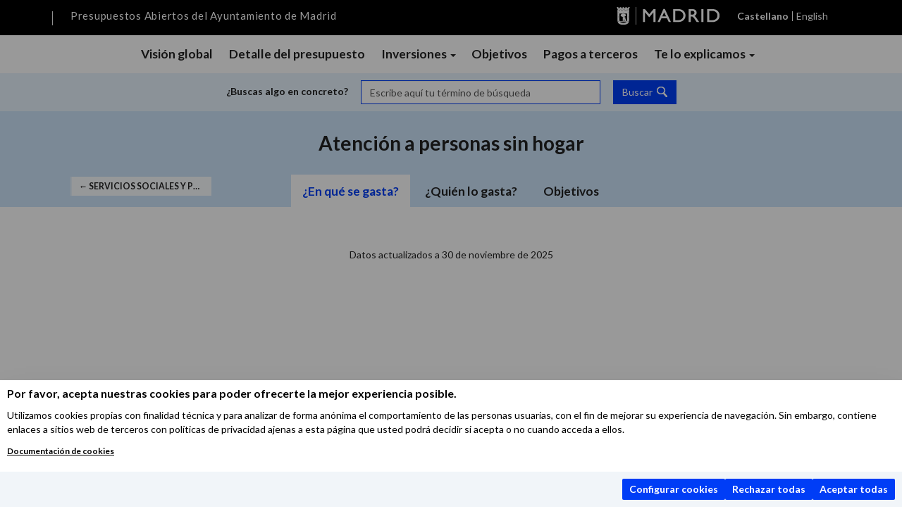

--- FILE ---
content_type: text/html; charset=utf-8
request_url: https://presupuestosabiertos.madrid.es/es/programas/23193/atencion-a-personas-sin-hogar
body_size: 12453
content:
<!DOCTYPE html>
<html lang="es">
<head>
  <meta charset="utf-8">
<meta http-equiv="x-ua-compatible" content="ie=edge">
<meta name="viewport" content="width=device-width, initial-scale=1">
<meta name="description" content="Información presupuestaria del Ayuntamiento de Madrid">
<meta name="keywords" content="presupuestos, gastos, ingresos, Ayuntamiento de Madrid">

<meta name="author" content="Ayuntamiento de Madrid">
<meta name="apple-mobile-web-app-capable" content="yes">
<meta name="apple-mobile-web-app-status-bar-style" content="black-translucent">

<meta property="og:title" content="Atención a personas sin hogar - Presupuestos Abiertos del Ayuntamiento de Madrid" />
<meta property="og:description" content="Información presupuestaria del Ayuntamiento de Madrid" />

  <title>Atención a personas sin hogar - Presupuestos Abiertos del Ayuntamiento de Madrid</title>
  
  <link href="/static/assets/favicon.png" rel="icon" type="image/x-icon" />

  <link href='https://fonts.googleapis.com/css?family=Lato:300,400,700' rel='stylesheet' type='text/css'>

  <link rel="stylesheet" href="/static/CACHE/css/output.77efa6db92d8.css" type="text/css" media="all">

  <script src="/static/CACHE/js/output.64046fd3a91f.js"></script>

  
  



  

                              <script>!function(a){var e="https://s.go-mpulse.net/boomerang/",t="addEventListener";if(""=="True")a.BOOMR_config=a.BOOMR_config||{},a.BOOMR_config.PageParams=a.BOOMR_config.PageParams||{},a.BOOMR_config.PageParams.pci=!0,e="https://s2.go-mpulse.net/boomerang/";if(window.BOOMR_API_key="2RLPU-ZR76V-76DJZ-2RNMS-5VYQ7",function(){function n(e){a.BOOMR_onload=e&&e.timeStamp||(new Date).getTime()}if(!a.BOOMR||!a.BOOMR.version&&!a.BOOMR.snippetExecuted){a.BOOMR=a.BOOMR||{},a.BOOMR.snippetExecuted=!0;var i,_,o,r=document.createElement("iframe");if(a[t])a[t]("load",n,!1);else if(a.attachEvent)a.attachEvent("onload",n);r.src="javascript:void(0)",r.title="",r.role="presentation",(r.frameElement||r).style.cssText="width:0;height:0;border:0;display:none;",o=document.getElementsByTagName("script")[0],o.parentNode.insertBefore(r,o);try{_=r.contentWindow.document}catch(O){i=document.domain,r.src="javascript:var d=document.open();d.domain='"+i+"';void(0);",_=r.contentWindow.document}_.open()._l=function(){var a=this.createElement("script");if(i)this.domain=i;a.id="boomr-if-as",a.src=e+"2RLPU-ZR76V-76DJZ-2RNMS-5VYQ7",BOOMR_lstart=(new Date).getTime(),this.body.appendChild(a)},_.write("<bo"+'dy onload="document._l();">'),_.close()}}(),"".length>0)if(a&&"performance"in a&&a.performance&&"function"==typeof a.performance.setResourceTimingBufferSize)a.performance.setResourceTimingBufferSize();!function(){if(BOOMR=a.BOOMR||{},BOOMR.plugins=BOOMR.plugins||{},!BOOMR.plugins.AK){var e=""=="true"?1:0,t="",n="aoizjpixzvmy42lsnmyq-f-c8fcf56b7-clientnsv4-s.akamaihd.net",i="false"=="true"?2:1,_={"ak.v":"39","ak.cp":"1704746","ak.ai":parseInt("1100863",10),"ak.ol":"0","ak.cr":9,"ak.ipv":4,"ak.proto":"h2","ak.rid":"a5f0454","ak.r":38938,"ak.a2":e,"ak.m":"dscb","ak.n":"essl","ak.bpcip":"3.145.148.0","ak.cport":44568,"ak.gh":"23.55.170.142","ak.quicv":"","ak.tlsv":"tls1.3","ak.0rtt":"","ak.0rtt.ed":"","ak.csrc":"-","ak.acc":"","ak.t":"1769106225","ak.ak":"hOBiQwZUYzCg5VSAfCLimQ==xwcmViALcAy+AP5AZroxPcncu6O+RBbPL5txYiVYJ6G+49YkeOWEn9cqw6v2v/37+xQ3YqHlc9tcphIFKcdbNTX2cHFWSdx/SZBHMjyZyQfG+1y79N05kiJ1diULuPT0Y6L5ufR55ExjeioJbi8mC1ud9WN57HUh1d+jAhamGsNC8NHSLkr8gaKOF3nqT1G0KZjhRfIZrl2BRLw4KPrZ17UijhZH8rEntEPMJMWHhF7d9rUsBzerIpR/6huAl1qMMj+ectXBwmkYuMly8MnQl7a4PnqYgwJiNCW6eJBJJQTXF8oXOx5uK+4vxsZsD7DqKqRpkFXT4jkkyXBxMct+MyoLOAhCJKUCvD5oerxtjs/xQJu53q9hBcoD0ZQU2gwL+h0vwUiFkYRDGuEcjMLE2OtvdqIrMUG5c7z16HmeJiE=","ak.pv":"119","ak.dpoabenc":"","ak.tf":i};if(""!==t)_["ak.ruds"]=t;var o={i:!1,av:function(e){var t="http.initiator";if(e&&(!e[t]||"spa_hard"===e[t]))_["ak.feo"]=void 0!==a.aFeoApplied?1:0,BOOMR.addVar(_)},rv:function(){var a=["ak.bpcip","ak.cport","ak.cr","ak.csrc","ak.gh","ak.ipv","ak.m","ak.n","ak.ol","ak.proto","ak.quicv","ak.tlsv","ak.0rtt","ak.0rtt.ed","ak.r","ak.acc","ak.t","ak.tf"];BOOMR.removeVar(a)}};BOOMR.plugins.AK={akVars:_,akDNSPreFetchDomain:n,init:function(){if(!o.i){var a=BOOMR.subscribe;a("before_beacon",o.av,null,null),a("onbeacon",o.rv,null,null),o.i=!0}return this},is_complete:function(){return!0}}}}()}(window);</script></head>
<body class="body-policies body-programmes">
  <!--[if lt IE 9]>
    <div class="chromeframe">
  <div class="alert alert-danger text-center">
    <p class="title"><strong>¡Atención!</strong></p>
    <p>Este sitio web no va a funcionar correctamente en tu navegador. La visualización de datos de esta página requieren un navegador con funciones adicionales, como <a href="https://windows.microsoft.com/es-es/internet-explorer/download-ie">IE11</a>, <a href="https://www.mozilla.org/es-ES/firefox/fx/">Firefox</a>, <a href="https://www.google.com/intl/es/chrome/browser/?hl=es">Chrome</a> o <a href="https://www.apple.com/es/safari/">Safari</a>.</p>
  </div>
</div>
  <![endif]-->
  <script>

  var last_budget_year = '2025';
  var last_budget_status = '11M';

</script>


<script src="https://servpub.madrid.es/FWIAM_FTP/assets/js/cookie-manager.js"></script>
<script>
{ const manager = new IAMCookieManager("GTM-MLKZ85D;GTM-MN45SBL"); manager.start(); }
</script>

  <header>
	<div class="container">
		<!-- Lang Selector -->
		
    <div id="menu-lang">
      <ul>
        
          <li>
            <form id="form_es" method="get" action="/i18n/setlang/">
              <input type="hidden" name="next" value="/es/programas/23193/atencion-a-personas-sin-hogar" />
              <input type="hidden" name="language" value="es"/>
              <input type="submit" value="Castellano" form="form_es"  class="active"/>
            </form>
          </li>
        
          <li>
            <form id="form_en" method="get" action="/i18n/setlang/">
              <input type="hidden" name="next" value="/en/programas/23193/atencion-a-personas-sin-hogar" />
              <input type="hidden" name="language" value="en"/>
              <input type="submit" value="English" form="form_en" />
            </form>
          </li>
        
      </ul>
    </div>
    

		<!-- Logo & Web Link -->
		<div class="main-entity-logo">
			<a href="https://www.madrid.es/" target="_blank">Ayuntamiento de Madrid</a>
		</div>

		<!-- Title & Home Link -->
		<h1 class="navbar-brand">
      <a href="/es/" title="Ir a la home de Presupuestos">
        Presupuestos Abiertos del Ayuntamiento de Madrid
      </a>
    </h1>
	</div>
		
	<!-- Main Navigation -->
	<nav class="navbar navbar-default hide-when-embedded">
		<div class="container">
			<div class="navbar-header">
				<button type="button" class="navbar-toggle collapsed" data-toggle="collapse" data-target="#navbar" aria-expanded="false" aria-controls="navbar">Menú principal</button>
			</div>
	    <div id="navbar" class="collapse navbar-collapse">
	      <ul class="nav navbar-nav">
          <li class="page-budgets ">
  <a href="/es/resumen" class="icon-budget">Visión global</a>
</li>

<li class="page-policies ">
  <a href="/es/politicas" class="icon-policy">Detalle del presupuesto</a>
</li>


<li class="page-glossary">
  <button type="button" class="icon-glossary dropdown-toggle" data-toggle="dropdown" aria-haspopup="true">
    Inversiones <span class="caret"></span>
  </button>
  <ul class="dropdown-menu" role="menu" aria-expanded=”false”>
    <li><a href="/es/inversiones" class="icon-investments">Inversiones por distritos</a></li>
    <li><a href="/es/inversiones-principales" class="icon-investments">Inversiones principales</a></li>
  </ul>
</li>

<li class="page-monitoring ">
  <a href="/es/objetivos" class="icon-monitoring">Objetivos</a>
</li>



<li class="page-payments ">
  <a href="/es/pagos" class="icon-payments">Pagos a terceros</a>
</li>


<li class="page-glossary">
  <button type="button" class="icon-glossary dropdown-toggle" data-toggle="dropdown" aria-haspopup="true" aria-expanded="false">
    Te lo explicamos <span class="caret"></span>
  </button>
  <ul class="dropdown-menu" role="menu" aria-expanded=”false”>
    <li><a href="/es/visita-guiada">Visita guiada</a></li>
    <li><a href="/es/glosario">¿Qué significa...?</a></li>
  </ul>
</li>
	      </ul>
	    </div>
	  </div>
	</nav>
</header>
  <div class="form-search hide-when-embedded">
  <div class="container">
    <form class="form-inline" action="/es/busqueda" method="get">
      <div class="form-group">
        <label for="q">¿Buscas algo en concreto?</label>
        <input type="text" id="q" class="form-control" name="q" placeholder="Escribe aquí tu término de búsqueda" required>
      </div>
      <button type="submit" class="btn btn-default btn-primary icon-search" >Buscar</button>
    </form>
  </div>
</div>
  <div class="content" role="main">
    

<!-- Politicas Detalle -->
<section class="policies policy-breakdown" role="region" data-field="expense" data-tab="economic">

  <!-- Politicas Header -->
  <div class="policies-header section-header">

    <div class="container">
      
      <p class="history-back">
        
          <a href="/es/politicas/23/servicios-sociales-y-promocion-social">&larr; Servicios sociales y promoción social</a>
        
      </p>
      
      <h2 class="page-title">Atención a personas sin hogar</h2>
    </div>

    <ul id="tabs" class="nav nav-tabs nav-tabs-centered" role="tablist">
    
      
    
      
      <li role="presentation">
        <a href="#economic" role="tab">¿En qué se gasta?</a>
      </li>
      
    
      
    
      
      <li role="presentation">
        <a href="#institutional" role="tab">¿Quién lo gasta?</a>
      </li>
      
    
      
      
      <li role="presentation">
        <a href="#monitoring" role="tab">Objetivos</a>
      </li>
      
    </ul>
  </div>

  <!-- Policies Content -->
  <div class="policies-content">
    <div class="container tab-content">

      <h3 id="tab-title"></h3>

      <div class="policies-chart">
        <div id="policy-chart-container" class="chart-container stacked-area-chart" aria-hidden="true">
          <div class="popover top" role="tooltip">
            <div class="arrow"></div>
            <div class="popover-title"></div>
            <div class="popover-content">
              <p class="popover-content-year"></p>
              <p class="popover-content-value"></p>
              <p class="popover-content-variation">
                <span class="label"></span> <span class="popover-content-variation-label">respecto a <span class='popover-content-variation-year'></span></span>
              </p>
            </div>
          </div>
        </div>
      </div>

       <!-- Data Controller -->
      <div class="data-controllers"> 
  <button data-target="#modal-embed" class="chart-embed-btn" type="button" data-toggle="modal" aria-label="Comparte este gráfico">
    <span data-toggle="tooltip" data-placement="top" data-original-title="Comparte este gráfico"></span>
  </button>
  <div class="quantity-selection">
    <label for="select-format" class="title">Cantidades</label>
    <select id="select-format" class="form-control">
  <option value="nominal">Nominales</option>
  <option selected="selected" value="real">Reales (ajustadas a inflación)</option>
  
  <option value="percentage">Porcentaje sobre el total</option>
  
  
  <option value="per_capita">Per cápita (real)</option>
  
</select>
  </div>
  <div class="layout-slider">
    <p class="title">Año</p>
    <label for="year-selection">Año</label>
    <input id="year-selection" type="text" value="2025" />
  </div> 
</div>

      <div id="tab-grid-content">

        <!-- Totals Panel -->
        <div id="totals-panel" class="data-panel">
  <div id="main-total" class="panel">
    <div class="panel-title row">
      <div class="col-sm-6"><span id="totals-year"></span></div>
      
      <div class="col-sm-3 text-right" aria-hidden="true"><span class="total-budgeted-label">Presupuestado</span></div>
      <div class="col-sm-3 text-right" aria-hidden="true"><span class="total-executed-label">Ingresado</span></div>
      
    </div>
    <ul class="panel-content">
      <li id="total">
        <div class="main-label"></div>
        <ul>
          
          <li>
            <p class="data-label">Presupuestado</p>
            <p class="total-budgeted-amount"></p>
          </li>
          <li>
            <p class="data-label data-label-executed">Ingresado</p>
            <p class="total-executed-amount"></p>
          </li>
          
        </ul>
      </li>
      <li id="non-financial-total">
        <div><div class="icon-question" data-toggle="tooltip" data-placement="right" title="Capítulos I-VII"></div> Subtotal no financiero</div>
        <ul>
          
          <li>
            <p class="data-label">Presupuestado</p>
            <p class="total-budgeted-amount"></p>
          </li>
          <li>
            <p class="data-label data-label-executed">Ingresado</p>
            <p class="total-executed-amount"></p>
          </li>
          
        </ul>
      </li>
      <li id="financial-total">
        <div><div class="icon-question" data-toggle="tooltip" data-placement="right" title="Capítulos VIII-IX"></div> Subtotal financiero</div>
        <ul>
          
          <li>
            <p class="data-label">Presupuestado</p>
            <p class="total-budgeted-amount"></p>
          </li>
          <li>
            <p class="data-label data-label-executed">Ingresado</p>
            <p class="total-executed-amount"></p>
          </li>
          
        </ul>
      </li>
    </ul>
  </div>
</div>

        <!-- Table Grid -->
        <table id="myGrid" class="table-grid" width="100%"></table>

        <!-- Panel Downloads -->


        <div class="panel-downloads">
    
      
        
      
        
          
<p id="economic-downloads" class="downloads">
  Descarga la tabla de <strong>¿En qué se gasta?</strong> en 
  <a class="icon-file-excel" href="/es/programas/23193_economic.csv" title="Descarga la tabla en CSV">
  <span class="file-info">CSV</span>
  </a>
  o
  <a class="icon-file-excel" href="/es/programas/23193_economic.xlsx" title="Descarga la tabla en Excel">
  Excel
  </a>
</p>

        
      
        
      
        
          
<p id="institutional-downloads" class="downloads">
  Descarga la tabla de <strong>¿Quién lo gasta?</strong> en 
  <a class="icon-file-excel" href="/es/programas/23193_institutional.csv" title="Descarga la tabla en CSV">
  <span class="file-info">CSV</span>
  </a>
  o
  <a class="icon-file-excel" href="/es/programas/23193_institutional.xlsx" title="Descarga la tabla en Excel">
  Excel
  </a>
</p>

        
      
    
        </div>

      </div>  <!-- tab-grid-content -->


      
        

<section class="policies-breakdown" id="tab-monitoring-content">
  

<div id="totals-panel" class="data-panel">
  <div id="main-total" class="panel">
    <div class="panel-title row">
      <div class="col-sm-6">
        <span id="totals-year"></span>
      </div>
      <div class="col-sm-6 text-right">
        <span>Grado de cumplimiento</span>
      </div>
    </div>
    <ul class="panel-content">
      <li id="total">
        <div class="main-label">Atención a personas sin hogar</div>
        <div class="col-sm-6 text-right">
          
<div class="monitoring-bar-chart">
  <div class="bar-outline">
    <div class="bar-fill" style="width: 0%;"></div>
  </div>
  <span>0 %</span>
</div>

        </div>
      </li>
    </ul>
  </div>
</div>

  <h3 class="policies-title">Desglose por secciones</h3>

  <ul class="monitoring-list">
    
  </ul>

  <div class="panel-downloads">
    <p class="downloads">
      Descarga la tabla de <strong>Objetivos</strong> en 
      <a class="icon-file-excel" href="/es/programas/23193_objetivos.csv" title="Descarga la tabla en CSV"><span class="file-info">CSV</span></a>
      o
      <a class="icon-file-excel" href="/es/programas/23193_objetivos.xlsx" title="Descarga la tabla en Excel"><span class="file-info">Excel</span></a>
    </p>
  </div>
</section>
      


    </div> <!-- container -->

    <div class="social-sharing">
  <p class="title">Compártelo</p>
  <ul class="social-sharing-toolbox">
      <li>
        <a class="facebook" href="https://www.facebook.com/sharer/sharer.php?u=https%3A//presupuestosabiertos.madrid.es/es/programas/23193/atencion-a-personas-sin-hogar" title="Comparte esta página en Facebook" target="_blank"></a>
      </li>

      <li>
        <a class="x" href="https://x.com/intent/tweet?text=Atenci%C3%B3n%20a%20personas%20sin%20hogar%20-%20Presupuestos%20Abiertos%20del%20Ayuntamiento%20de%20Madrid&url=https%3A//presupuestosabiertos.madrid.es/es/programas/23193/atencion-a-personas-sin-hogar" title="Comparte esta página en X" target="_blank"></a>
      </li>

      <li>
        <a class="linkedin" href="https://www.linkedin.com/sharing/share-offsite/?mini=true&url=https%3A//presupuestosabiertos.madrid.es/es/programas/23193/atencion-a-personas-sin-hogar&text=Atenci%C3%B3n%20a%20personas%20sin%20hogar%20-%20Presupuestos%20Abiertos%20del%20Ayuntamiento%20de%20Madrid" title="Comparte esta página en Linkedin" target="_blank"></a>
      </li>

      <li>
        <a class="bluesky" href="https://bsky.app/intent/compose?text=Atenci%C3%B3n%20a%20personas%20sin%20hogar%20-%20Presupuestos%20Abiertos%20del%20Ayuntamiento%20de%20Madrid%20https%3A//presupuestosabiertos.madrid.es/es/programas/23193/atencion-a-personas-sin-hogar" title="Comparte esta página en Bluesky" target="_blank"></a>
      </li>

      <li>
        <a class="whatsapp" href="https://api.whatsapp.com/send?text=Atenci%C3%B3n%20a%20personas%20sin%20hogar%20-%20Presupuestos%20Abiertos%20del%20Ayuntamiento%20de%20Madrid%20https%3A//presupuestosabiertos.madrid.es/es/programas/23193/atencion-a-personas-sin-hogar" title="Comparte esta página en Whatsapp" target="_blank"></a>
      </li>

      <li>
          <a class="mail" href="mailto:?subject=Atenci%C3%B3n%20a%20personas%20sin%20hogar%20-%20Presupuestos%20Abiertos%20del%20Ayuntamiento%20de%20Madrid&body=Informaci%C3%B3n%20presupuestaria%20del%20Ayuntamiento%20de%20Madrid%20https%3A//presupuestosabiertos.madrid.es/es/programas/23193/atencion-a-personas-sin-hogar" title="Comparte esta página por correo electrónico" target="_blank"></a>
      </li>


  </ul>
</div>
  </div>
</section>

<div id="modal-embed" class="modal fade" tabindex="-1" role="dialog">
  <div class="modal-dialog">
    <div class="modal-content">
      <div class="modal-header">
        <button type="button" class="close" data-dismiss="modal" aria-label="Cerrar"><span aria-hidden="true">&times;</span></button>
        <h4 class="modal-title">Inserta este gráfico en tu web</h4>
      </div>
      <div class="modal-body">
        <label for="modal-embed-textarea">Copia el siguiente código y pégalo en tu web para insertar este gráfico</label>
        <textarea id="modal-embed-textarea" class="form-control" rows="4" readonly="readonly" onclick="this.focus();this.select()"></textarea>
      </div>
    </div>
  </div>
</div>

<div class="data-sources">
  <div class="container">
    <h3 class="data-sources-title">Fuentes de datos</h3>
    <div class="panel">
      <div class="panel-body">
        <ul class="source-list">
          <li><a href="https://datos.madrid.es/portal/site/egob/menuitem.754985278d15ab64b2c3b244a8a409a0/?vgnextoid=20d612b9ace9f310VgnVCM100000171f5a0aRCRD&amp;text=presupuestos&amp;buscarEnTitulo=true&amp;btn1=buscar" target="_blank">Presupuestos disponibles en Portal de Datos Abiertos · <strong>Ayuntamiento de Madrid</strong></a></li>
          <li>
            <a href="https://www.ine.es/jaxiT3/Tabla.htm?t=2881&amp;L=0" target="_blank">Datos de población · <strong>Instituto Nacional de Estadística (INE)</strong></a> ·
            <a class="icon-file-excel" href="/es/poblacion.csv" title="Descarga la tabla en CSV"><span class="file-info">CSV</span></a>
            o
            <a class="icon-file-excel" href="/es/poblacion.xlsx" title="Descarga la tabla en Excel"><span class="file-info">Excel</span></a>
          </li>
          <li>
            <a href="https://www.ine.es/jaxiT3/Tabla.htm?t=22350&amp;L=0" target="_blank">Datos de inflación (Medias anuales de IPC para la Comunidad de Madrid) · <strong>Instituto Nacional de Estadística (INE)</strong></a> ·
            <a class="icon-file-excel" href="/es/inflacion.csv" title="Descarga la tabla en CSV"><span class="file-info">CSV</span></a>
            o
            <a class="icon-file-excel" href="/es/inflacion.xlsx" title="Descarga la tabla en Excel"><span class="file-info">Excel</span></a>
          </li>
        </ul>
        <div class="alert">
          <p class="title">Nota</p>
          <ul>
            <li>Los ingresos y gastos mostrados son los presupuestos consolidados del Ayuntamiento de Madrid y sus Organismos Autónomos (actualmente Informática del Ayuntamiento de Madrid, Agencia para el Empleo de Madrid,  Agencia Tributaria Madrid, Madrid Salud y Agencia de Actividades).</li>
            <li>El ajuste de la inflación se realiza en enero del año siguiente. <span class='hidden'>2025</span> La tasa de inflación anual es la tasa interanual de diciembre.</li>
            <li>Los importes que aparecen como presupuestados corresponden al presupuesto definitivo, es decir, al presupuesto inicial más las modificaciones que se hayan producido hasta la fecha de actualización de los datos en la aplicación.</li>     
          </ul>
        </div>
      </div>
    </div>
  </div>
</div>
<script>
// Poor man's alternative to Rails/Django parameterize method, 
// with quite limited handling of accented characters
function parameterize(s) {
  return s && s.toLowerCase()
                .replace(/[ ']/g, '-')
                .replace(/\./g, '')
                .replace(/á/, 'a')
                .replace(/é/, 'e')
                .replace(/í/, 'i')
                .replace(/ó/, 'o')
                .replace(/ú/, 'u');
}

// Return path to a policy page.
// Note: we ignore policy ids that are a complex object, which happens when we have
// a custom Sankey chart: we default to the parent policies page.
function getPolicyLink(policy_id, title) {
  
  var url = "/es/politicas";
  

  if ( policy_id && typeof policy_id!="object" )
    url = url + '/'+policy_id+'/'+parameterize(title);
  return url;
}

// Return path to a programme, inside a policy page
function getProgrammeLink(programme_id, title) {
  
  var url = "/es/programas";
  

  url = url + '/' + programme_id + '/' + parameterize(title);
  return url;
}

// Return path to a subprogramme
function getSubprogrammeLink(subprogramme_id, title) {
  var url = "/es/subprogramas/"+subprogramme_id+'/'+parameterize(title);
  return url;
}


// Return path to article pages
function getExpenseArticleLink(article_id, title) {
  if ( article_id ) {
    
    var url = "/es/articulos/g";
    

    return url + '/' + article_id + '/' + parameterize(title);
  } else {
    return "/es/politicas#view=expense";
  }
}

function getIncomeArticleLink(article_id, title) {
  // Note: we ignore policy ids that are a complex object, which happens when we have
  // a custom Sankey chart: we default to the parent policies page.
  if ( article_id && typeof article_id!="object" ) {
    
    var url = "/es/articulos/i";
    

    return url + '/' + article_id + '/' + parameterize(title);
  } else {
    return "/es/politicas#view=income";
  }
}


// Return path for section pages
function getSectionLink(section_id, title) {
  return "/es/secciones/"+section_id+'/'+parameterize(title);
}


// Return path to overview page
function getOverviewLink() {
  return "/es/resumen";
}


// Return path for investment pages
function getInvestmentAreaLink(area_id, title) {
  return "/es/inversiones/"+area_id+'/'+parameterize(title);
}


// Return path to a county page
function getCountyLink(slug) {
  var url = "/es/comarcas/"+slug;
  return url;
}
function getCountyIncomeLink(slug, article_id) {
  return "/es/comarcas/"+slug+'/ingresos/'+article_id;
}
function getCountyFunctionalLink(slug, article_id) {
  return "/es/comarcas/"+slug+'/gastosf/'+article_id;
}
function getCountyExpenseLink(slug, article_id) {
  return "/es/comarcas/"+slug+'/gastos/'+article_id;
}
function getCountyCompareLink(left_slug, right_slug) {
  var url = "/es/comarcas/"+left_slug+'/'+right_slug;
  return url;
}


// Return path to a town page
function getTownLink(slug) {
  var url = "/es/municipios/"+slug;
  return url;
}
function getTownIncomeLink(slug, article_id) {
  return "/es/municipios/"+slug+'/ingresos/'+article_id;
}
function getTownFunctionalLink(slug, article_id) {
  return "/es/municipios/"+slug+'/gastosf/'+article_id;
}
function getTownExpenseLink(slug, article_id) {
  return "/es/municipios/"+slug+'/gastos/'+article_id;
}
function getTownCompareLink(left_slug, right_slug) {
  var url = "/es/municipios/"+left_slug+'/'+right_slug;
  return url;
}


// Convert a programme/policy name into a link
function getPolicyLinkFormatter(programme_level) {
  return function(value, type, item) {
    programme_level = (typeof programme_level==='undefined') ? 1 : programme_level;
    if ( item.indent > programme_level ) {
      var link = getSubprogrammeLink(item.key, value);
    } else if ( item.indent == programme_level ) {
      var link = getProgrammeLink(item.key, value);
    } else {
      var link = getPolicyLink(item.key, value);
    }
    var linkedValue = "<a href='"+link+"'>"+value+"</a>";
    return rowNameFormatter(linkedValue, type, item);
  }
};

// Convert an article name into a link
function articleLinkFormatter(value, type, item, linkGetter) {
  if ( item.indent > 0 ) {
    var link = linkGetter(item._parent.key, item._parent.label);
  } else {
    var link = linkGetter(item.key, item.label);
  }
  var linkedValue = "<a href='"+link+"'>"+value+"</a>";
  return rowNameFormatter(linkedValue, type, item);
};
function incomeArticleLinkFormatter(value, type, item) {
  return articleLinkFormatter(value, type, item, getIncomeArticleLink);
};
function expenseArticleLinkFormatter(value, type, item) {
  return articleLinkFormatter(value, type, item, getExpenseArticleLink);
};

// Convert a section name into a link
function sectionLinkFormatter(value, type, item) {
  // XXX: The way the app works now, we're breaking down through institution
  // and department, but the detail pages only work for departments.
  // This is subject to change, given how different public bodies behave, see #347.
  if ( item.indent===0 )
    return rowNameFormatter(value, type, item);

  var link = getSectionLink(item.key, item.label);
  var linkedValue = "<a href='"+link+"'>"+value+"</a>";
  return rowNameFormatter(linkedValue, type, item);
}

// Convert an area name into an investment page link
function investmentAreaLinkFormatter(value, type, item) {
  var link = getInvestmentAreaLink(item.key, item.label);
  var linkedValue = "<a href='"+link+"'>"+value+"</a>";
  return rowNameFormatter(linkedValue, type, item);
}

// Convert a region name into a link
function countyLinkFormatter(value, type, item) {
  var link = getCountyLink(columnDef.entities[value].slug);
  var linkedValue = "<a href='"+link+"'>"+value+"</a>";
  return rowNameFormatter(linkedValue, type, item);
};

// Convert a town name into a link
function townLinkFormatter(value, type, item) {
  var link = getTownLink(columnDef.entities[value].slug);
  var linkedValue = "<a href='"+link+"'>"+value+"</a>";
  return rowNameFormatter(value, type, item);
};
</script>
<script>
var budgetStatusLabels = {
  '0T': "",
  '1T': "hasta el primer trimestre",
  '2T': "hasta el segundo trimestre",
  '3T': "hasta el tercer trimestre",
  'D': "a día de hoy",
  'PR': "proyecto",
  '0M': "",
  '1M': "hasta enero",
  '2M': "hasta febrero",
  '3M': "hasta marzo",
  '4M': "hasta abril",
  '5M': "hasta mayo",
  '6M': "hasta junio",
  '7M': "hasta julio",
  '8M': "hasta agosto",
  '9M': "hasta septiembre",
  '10M': "hasta octubre",
  '11M': "hasta noviembre"
};
</script>
<script>
  $(function () {
    //
    // GRID RENDERING
    //



    function getColumnDefinition(uiState) {
      var getBreakdownValue = getBreakdownValueFunction(uiState.field, uiState.year);
      return {

        title: "Presupuestado",

        data: getBreakdownValue,
        render: Formatter.getFormatter(uiState.format, stats, Number(uiState.year), getBreakdownValue)
      }; 
    }

    function getExecutionColumnDefinition(uiState) {
      var getBreakdownValue = getBreakdownValueFunction(uiState.field, "actual_" + uiState.year);
      var title = uiState.field == 'expense' ? 'Gastado' : 'Ingresado';
      return {
        title: getExecutionColumnName(budgetStatuses[uiState.year], title, budgetStatusLabels),
        data: getBreakdownValue,
        render: Formatter.getFormatter(uiState.format, stats, Number(uiState.year), getBreakdownValue)
      };
    }

    function getLabelColumnTitle(tab) {
      var titles = {

        'economic': "Concepto",


        'functional': "Subprograma",

        'institutional': "Entidad",
        'funding': "Fondo"
      };
      return titles[tab];
    }

    function getLabelColumnRender(tab) {
      var renders = {

        'economic': rowNameFormatter,


  
        'functional': getPolicyLinkFormatter(-1), // Subprogrammes at root level
  


        'institutional': sectionLinkFormatter,

        'funding': rowNameFormatter
      };
      return renders[tab];
    }


    //
    // POLICY DATA
    //
    var stats = {"inflation": {"2010": {"inflation": 3.0, "inflation_index": 78.40891278784677}, "2011": {"inflation": 2.5, "inflation_index": 80.36913560754293}, "2012": {"inflation": 2.5, "inflation_index": 82.3783639977315}, "2013": {"inflation": 0.2, "inflation_index": 82.54312072572696}, "2014": {"inflation": -1.1, "inflation_index": 81.63514639774397}, "2015": {"inflation": 0.0, "inflation_index": 81.63514639774397}, "2016": {"inflation": 1.4, "inflation_index": 82.77803844731238}, "2017": {"inflation": 1.2, "inflation_index": 83.77137490868013}, "2018": {"inflation": 1.4, "inflation_index": 84.94417415740165}, "2019": {"inflation": 0.9, "inflation_index": 85.70867172481826}, "2020": {"inflation": -0.8, "inflation_index": 85.02300235101971}, "2021": {"inflation": 6.2, "inflation_index": 90.29442849678294}, "2022": {"inflation": 4.9, "inflation_index": 94.7188554931253}, "2023": {"inflation": 2.7, "inflation_index": 97.27626459143968}, "2024": {"inflation": 2.8, "inflation_index": 100.0}, "2025": {"inflation": 0.0, "inflation_index": 100}}, "population": {"2011": 3265038, "2012": 3233527, "2013": 3207247, "2014": 3165235, "2015": 3141991, "2016": 3165541, "2017": 3182981, "2018": 3223334, "2019": 3266126, "2020": 3334730, "2021": 3305408, "2022": 3280782, "2023": 3332035, "2024": 3422416, "2025": 3422416}};
    var years = [];
    var showSlider = (years.length>1);
    var budgetStatuses = {"2023": "", "2012": "", "2013": "", "2014": "", "2015": "", "2016": "", "2017": "", "2018": "", "2019": "", "2020": "", "2021": "", "2022": "", "2025": "11M", "2024": "", "2011": ""};


    var includeFinancialChapters = true;


    var breakdowns = {
      
      'functional': null,
      
      'economic': {"expense": {}, "income": {}, "years": {}},
      
      'funding': null,
      
      'institutional': {"expense": {}, "income": {}, "years": {}},
      
    }

    // Grid Data onjets
    var gridData = {};
    $.each(breakdowns, function(name, b) { gridData[name] = breakdownToTable(b); });

    // Areas Data object
    var areasData = {
      'economic':       {"0": null, "1": "Gastos de personal", "2": "Gastos corrientes en bienes y servicios", "3": "Gastos financieros", "4": "Transferencias corrientes ", "5": "Fondo de contingencia", "6": "Inversiones reales", "7": "Transferencias de capital ", "8": "Activos financieros", "9": "Pasivos financieros"},
      'functional':     {"0": "Deuda p\u00fablica", "1": "Servicios p\u00fablicos b\u00e1sicos", "2": "Actuaciones de protecci\u00f3n y promoci\u00f3n social", "3": "Produccion de bienes p\u00fablicos de caracter preferente", "4": "Actuaciones de caracter econ\u00f3mico", "5": null, "6": null, "7": null, "8": null, "9": "Actuaciones de caracter general"},
      'funding':        {"0": null, "1": null, "2": null, "3": null, "4": null, "5": null, "6": null, "7": null, "8": null, "9": null},
    };
    


    //
    // MONITORING DATA
    //
    var monitoringTotals = {};



    //
    // SETTING ELEMENTS
    //
    var myGrid,
        uiState       = null,
        currentChart  = null,
        // XXX: This is duplicated everywhere, should move to a shared file :/
        i18n          = { 
          'budgeted': 'Presupuestado',
          'proposed': 'Proyecto',
          'table': {
            'sortAscending': ': Clicar para ordenar ascendentemente',
            'sortDescending': ': Clicar para ordenar descendentemente'
          }
        };

    //Update Tab
    function updateTab() {
      uiState = getUIState();
      
      // Update current tab (if is not widget)
      if (!$('body').hasClass('widget')) {
        $('#tabs .active').removeClass('active');
        $('a[href="#'+uiState.view+'"]').blur().parent().addClass('active');
        $('#tab-title').html( $('#tabs .active a').html() );
      // Setup widget tab title
      } else {
        $('.tab-title h3.'+uiState.view).show();
      }
      redraw();
    }

    // Update Year
    function updateYear() {
      uiState = getUIState();
      if ( uiState.view !== 'monitoring' ) {
        redrawGrid();
      } else {
        redrawMonitoring();
      }
    }

    // Redraw monitoring tab
    function redrawMonitoring() {
      uiState = getUIState();

      // Hide/show the relevant blocks
      $('.monitoring-list > li:not(.monitoring-year-'+uiState.year+')').hide();
      $('.monitoring-list > li.monitoring-year-'+uiState.year).show();

      // Update the summary
      $('#tab-monitoring-content #totals-year').html(uiState.year);
      let total = monitoringTotals[uiState.year];
      if ( total!==undefined && total !== '' ) {
        totalProgress = 100.0*monitoringTotals[uiState.year];
        $('#tab-monitoring-content #totals-panel .monitoring-bar-chart span').html(totalProgress.toFixed(1)+" %");
        $('#tab-monitoring-content #totals-panel .monitoring-bar-chart .bar-fill').css("width", totalProgress.toFixed(1)+"%");
        $('#tab-monitoring-content #totals-panel .bar-outline').show();
      } else {
        $('#tab-monitoring-content #totals-panel .monitoring-bar-chart span').html("No hay datos");
        $('#tab-monitoring-content #totals-panel .bar-outline').hide();
      }
    }

    // Redraw all
    function redraw(){
      uiState = getUIState();
    
      // Show/hide panel downloads
      $('#tab-grid-content .panel-downloads > p').hide();
      $('#'+uiState.view+'-downloads').show();

      // The monitoring tab doesn't follow the typical grid layout...
      if ( uiState.view === 'monitoring' ) {
        $('.policies-chart').hide();
        $('#tab-grid-content').hide();
        $('#tab-monitoring-content').show();

        // ...and some data controllers don't apply, so we hide them
        $('.data-controllers button').hide();
        $('.data-controllers .quantity-selection').hide();
        // Adjust layout-slider dimensions consequently if having no selector
        $('.data-controllers .layout-slider').addClass('withoutSelector');
        $('#year-selection').slider('resize');  // Force a redraw

        redrawMonitoring();

      } else {
        // We skip chart setup in institutional tab
        if ( uiState.view === 'institutional' ) {
          $('.policies-chart').hide();
        } else {
          $('.policies-chart').show();
          redrawChart();
        }

        // And undo the changes introduced by the monitoring tab
        $('.data-controllers button').show();
        $('.data-controllers .quantity-selection').show();
        $('.data-controllers .layout-slider').removeClass('withoutSelector');
        $('#year-selection').slider('resize');

        $('#tab-monitoring-content').hide();
        $('#tab-grid-content').show();
        redrawGrid();
      }
    }

    // Do all the hard work of drawing the grids
    function redrawGrid() {
      // Do work
      var columnDef = getColumnDefinition(uiState);
      var executionColumnDef = getExecutionColumnDefinition(uiState);
      var addEconomicCategoriesPrefix = false;


      if ($('#myGrid').length > 0 ) {
        if ( myGrid !== undefined ) myGrid.destroy();

        myGrid = createBudgetGrid( "#myGrid", gridData[uiState.view], [
                            {
                              data: addEconomicCategoriesPrefix && uiState.view=='economic' ?
                                      addEconomicCategoryPrefix :
                                      'label',
                              title: getLabelColumnTitle(uiState.view),
                              render: getLabelColumnRender(uiState.view),
                            },
                            columnDef

                            ,executionColumnDef

                          ], i18n.table);
      }

      // Get breakdown
      var breakdown = breakdowns['economic'],
          hasActualData = breakdown[uiState.field]['actual_'+uiState.year];

      // Hide totals panel if format is '% of total'
      if ( uiState.format === 'percentage' ) {
        $('#totals-panel').hide();
      } else {
        $('#totals-panel').show();
      }

      // Set total labels
      var executedLabel = uiState.field == 'income' ? 'Ingresado' : 'Gastado',
          mainLabel = 'Atención a personas sin hogar',
          executionLabelPostfix = getExecutionTotalLabel(budgetStatuses[uiState.year], budgetStatusLabels);
      
      TotalHelpers.setLabels(uiState.year+' '+executionLabelPostfix, executedLabel, mainLabel, includeFinancialChapters);

      // Set total budgeted amounts
      TotalHelpers.setEconomicTotals(breakdown, columnDef, '.total-budgeted', includeFinancialChapters);

      // Show total budgeted executed if hasActualData or clear otherwise
      if ( hasActualData ) {
        TotalHelpers.setEconomicTotals(breakdown, executionColumnDef, '.total-executed');
      } else {
        TotalHelpers.clear('.total-executed');
      }

      // Hide financial/non-financial rows if has same value than total
      if ( !includeFinancialChapters ) {
        var totalBudgeted = $('#total .total-budgeted-amount').html(),
            totalExecuted = $('#total .total-executed-amount').html();
        if ( ($('#non-financial-total .total-budgeted-amount').html() === totalBudgeted || $('#financial-total .total-budgeted-amount').html() === totalBudgeted) && ($('#non-financial-total .total-executed-amount').html() === totalExecuted || $('#financial-total .total-executed-amount').html() === totalExecuted) ) {
          $('#non-financial-total, #financial-total').hide();
        } else {
          $('#non-financial-total, #financial-total').show();
        }
      }
    }

    function redrawChart() {
      if (uiState === null) return;

      // Setup Graph
      var colorScale = [];
      var labelsMinSize = 16;
      var labelsFontSizeMin = 5;

      // Setup treemap chart
      
      currentChart = new BudgetStackedChart('#policy-chart-container', stats, colorScale, i18n)
        .budgetStatuses(budgetStatuses)
        .loadBreakdown(breakdowns[uiState.view], uiState.field)
        .draw(uiState);
      // Add area click event if type is functional
      if (uiState.view == 'functional') {
        $('#policy-chart-container .stacked-area-chart').addClass('clickable');
        $('#policy-chart-container').bind('area-selected', onItemSelected);
      }
      
    };

    // Link to policy handlers
    function onItemSelected(event, d) {
      // Avoid link in other tabs different from functional
      if (uiState.view != 'functional') return;

      var widget = $('body').hasClass('widget') ? '?widget=1' : '';
      var label = (event.type == 'policy-selected') ? d.name : d.label;

      // In section pages, the stacked area charts show policies, but the treemap
      // (when only one year is available) shows programmes.

      window.location = getSubprogrammeLink(d.id, label, getUIState())+widget;

    }

    // Control Setup
    $('#select-format').change(redraw);
    initSlider('#year-selection', years, 2025);

    // Handle the hash the page may have loaded with.
    var state = $.deparam.fragment();
    if ( state.item ) { // Highlight a particular item
      unfoldItem( gridData[getUIState().view], state.item );
      window.setTimeout(function() {
        $('html, body').animate({ scrollTop: $('#myGrid').offset().top }, 500);
      }, 1000);
    }

    // Setup tabs navigation
    setRedrawOnTabsChange('#tabs', updateTab);

    if (showSlider) {
      setRedrawOnSliderChange('#year-selection', 2025, updateYear);
    }

    // Add click embed btn event
    setEmbedModal();
  })
</script>

 
  </div>
  <div class="main-footer sitemap-footer">
  <div class="container">
    <div class="row">
      <div class="col-sm-4">
        <a href="/es/">Presupuestos Abiertos</a>
        <p class="sitemap-title">Web dedicada a la visualización de los presupuestos del Ayuntamiento de Madrid</p>
        <p class="sitemap-more">Más sobre presupuestos en <a href="https://www.madrid.es/presupuestos" target="_blank">www.madrid.es</a></p>
      </div>
      <div class="col-sm-4 internal-links">
        <ul>
          <li><a href="/es/resumen">Visión global</a></li>
          <li><a href="/es/politicas#view=income">Detalle del presupuesto</a></li>
          <li><a href="/es/visita-guiada">Visita guiada</a></li>
          
          <li><a href="/es/pagos">Pagos a terceros</a></li>
          
          
          
          <li><a href="/es/inversiones">Inversiones por distritos</a></li>
          
          <li><a href="/es/glosario">¿Qué significa...?</a></li>
        </ul>
      </div>
      <div class="col-sm-4 external-links">
        <strong>Otras webs del Ayuntamiento de Madrid</strong>
        <ul>
          <li><a href="https://transparencia.madrid.es/" target="_blank">transparencia.madrid.es</a></li>
          <li><a href="https://datos.madrid.es/portal/site/egob/" target="_blank">datos.madrid.es</a></li>
          <li><a href="https://decide.madrid.es/" target="_blank">decide.madrid.es</a></li>
          <li><a href="https://www.madrid.es/portal/site/munimadrid" target="_blank">www.madrid.es</a></li>
        </ul>
      </div>
    </div>
  </div>
</div>

<div class="main-footer credits-footer">
  <div class="container">
    <p class="credit-aragon">
      <span>Un proyecto de</span>
      <a href="https://civio.es" class="link-civio" title="Civio" target="_blank">Civio</a>
      <span>&nbsp;basado en el código de </span>
      <a href="https://opendata.aragon.es" class="link-aragon" target="_blank">Open Data Aragón </a>
    </p>
  </div>
</div>

<footer class="main-footer">
  <div class="container">
    <ul class="footer-menu">
      <!-- Link a la Web del Ayuntamiento -->
      <li>
        <a href="https://www.madrid.es/" target="_blank">Ayuntamiento de Madrid 2016</a>
      </li>
      <li>
        <a href="https://www.madrid.es/portales/munimadrid/es/Inicio/Accesibilidad?vgnextfmt=default&vgnextchannel=1ade43db40317010VgnVCM100000dc0ca8c0RCRD" target="_blank">Accesibilidad</a>
      </li>
      <li>
        <a href="https://www.madrid.es/portales/munimadrid/es/Inicio/El-Ayuntamiento/Contactar?vgnextfmt=default&vgnextchannel=2ff5891b0ed86210VgnVCM2000000c205a0aRCRD" target="_blank">Contactar</a>
      </li>
      <!-- Link al Aviso Legal del Ayuntamiento -->
      
      <li>
        <a href="https://www.madrid.es/portales/munimadrid/avisoLegal.html" target="_blank">Aviso Legal</a>
      </li>
      
      <!-- Link a la Política de Privacidad del Ayuntamiento -->
      
      <li>
        <a href="https://www.madrid.es/portales/munimadrid/proteccionDatos.html" target="_blank">Protección de Datos</a>
      </li>
      
    </ul>
  </div>
</footer>

  <script src="/static/CACHE/js/output.6196536f3549.js"></script>

  

  <!-- Use Madrid cookie manager in pre_header.html -->

   
</body>
</html>